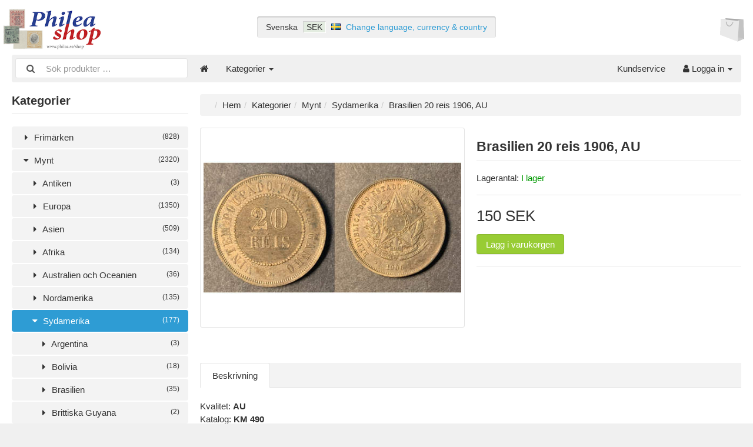

--- FILE ---
content_type: text/html
request_url: https://www.philea.se/shop/mynt-c-1/sydamerika-c-7047/brasilien-20-reis-1906-au-p-14107
body_size: 5494
content:
<!DOCTYPE html>
<html lang="sv" dir="ltr">
<head>
<title>Sydamerika | Mynt | Brasilien 20 reis 1906, AU | AB Philea</title>
<meta charset="UTF-8" />
<meta name="description" content="" />
<meta name="viewport" content="width=device-width, initial-scale=1">
<link rel="shortcut icon" href="/shop/favicon.ico">
<link rel="canonical" href="https://www.philea.se/shop/mynt-c-1/sydamerika-c-7047/brasilien-20-reis-1906-au-p-14107" />
<meta property="og:image" content="https://www.philea.se/shop/images/products/14107.jpg"/>
<script type="application/ld+json">{"@context":"http://schema.org/","@type":"Product","productID":"14107","sku":"","gtin14":null,"mpn":null,"name":"Brasilien 20 reis 1906, AU","image":"https://www.philea.se/shop/images/products/14107.jpg","description":"","offers":{"@type":"Offer","priceCurrency":"SEK","price":150,"priceValidUntil":null,"itemCondition":"https://schema.org/NewCondition","availability":"https://schema.org/InStock","url":"https://www.philea.se/shop/mynt-c-1/sydamerika-c-7047/brasilien-20-reis-1906-au-p-14107?category_id=7047&product_id=14107"},"brand":{"name":"HKG"}}</script>
<script>var _env = {"platform":{"path":"/shop/","url":"https://www.philea.se/shop/"},"session":{"language_code":"sv","country_code":"SE","currency_code":"SEK"},"template":{"url":"https://www.philea.se/shop/includes/templates/default.catalog/","settings":{"sidebar_parallax_effect":"0","compact_category_tree":"0"}},"customer":{"id":null,"name":null,"email":null}}, config = _env;</script>

<link rel="stylesheet" href="/shop/includes/templates/default.catalog/css/framework.css" />
<link rel="stylesheet" href="/shop/includes/templates/default.catalog/css/app.css" />
<link rel="stylesheet" href="/shop/ext/fontawesome/font-awesome.min.css" />
<link rel="stylesheet" href="/shop/ext/featherlight/featherlight.min.css" />
</head>
<body>

<div id="page" class="twelve-eighty">

  
  <header id="header" class="hidden-print">
    <a class="logotype" href="https://www.philea.se/shop/">
      <img src="https://www.philea.se/shop/images/logotype.png" alt="AB Philea" title="AB Philea" />
    </a>

    <div class="text-center hidden-xs">
      <div id="region">
  <div class="language">Svenska</div>
  <div class="currency" title="Svenska kronor"><span>SEK</span></div>
  <div class="country"><img src="https://www.philea.se/shop/images/countries/se.png" style="vertical-align: baseline;" alt="Sweden" title="Sweden" /></div>
  <div class="change"><a href="https://www.philea.se/shop/regional_settings" data-toggle="lightbox">Change language, currency & country</a></div>
</div>
    </div>

    <div class="text-right">
      <div id="cart">
  <a href="https://www.philea.se/shop/checkout">
    <img class="image" src="/shop/includes/templates/default.catalog/images/cart.svg" alt="" />
    <div class="badge quantity"></div>
  </a>
</div>    </div>
  </header>

  <nav id="site-menu" class="navbar hidden-print">

  <div class="navbar-header">
    <form name="search_form" method="get" enctype="application/x-www-form-urlencoded" accept-charset="UTF-8" action="https://www.philea.se/shop/search" class="navbar-form">      <div class="input-group">
  <span class="input-group-icon"><i class="fa fa-search fa-fw"></i></span>
  <input class="form-control" type="search" name="query" value="" data-type="search" placeholder="Sök produkter &hellip;" />
</div>    </form>

    <button type="button" class="navbar-toggle collapsed" data-toggle="collapse" data-target="#default-menu">
      <span class="icon-bar"></span>
      <span class="icon-bar"></span>
      <span class="icon-bar"></span>
    </button>
  </div>

  <div id="default-menu" class="navbar-collapse collapse">

    <ul class="nav navbar-nav">
      <li class="hidden-xs">
        <a href="https://www.philea.se/shop/" title="Hem"><i class="fa fa-home"></i></a>
      </li>

            <li class="categories dropdown">
        <a href="#" data-toggle="dropdown" class="dropdown-toggle">Kategorier <b class="caret"></b></a>
        <ul class="dropdown-menu">
                    <li><a href="https://www.philea.se/shop/frimarken-c-3/">Frimärken</a></li>
                    <li><a href="https://www.philea.se/shop/mynt-c-1/">Mynt</a></li>
                    <li><a href="https://www.philea.se/shop/sedlar-c-2/">Sedlar</a></li>
                    <li><a href="https://www.philea.se/shop/litteratur-c-7180/">Litteratur</a></li>
                    <li><a href="https://www.philea.se/shop/ovrigt-c-7215/">Övrigt</a></li>
                  </ul>
      </li>
      
      
          </ul>

    <ul class="nav navbar-nav navbar-right">
      <li class="customer-service">
        <a href="https://www.philea.se/shop/kundservice">Kundservice</a>
      </li>

            <li class="account dropdown">
        <a href="#" data-toggle="dropdown" class="dropdown-toggle"><i class="fa fa-user"></i> Logga in <b class="caret"></b></a>
        <ul class="dropdown-menu">
                      <li>
              <form name="login_form" method="post" enctype="application/x-www-form-urlencoded" accept-charset="UTF-8" action="https://www.philea.se/shop/login" class="navbar-form">                <input type="hidden" name="redirect_url" value="https://www.philea.se/shop/mynt-c-1/sydamerika-c-7047/brasilien-20-reis-1906-au-p-14107?category_id=7047&amp;product_id=14107" />
                <div class="form-group">
                  <div class="input-group">
  <span class="input-group-addon"><i class="fa fa-envelope-o fa-fw"></i></span>
  <input class="form-control" type="email" name="email" value="" data-type="email" required="required" placeholder="E-postadress" /></div>                </div>

                <div class="form-group">
                  <div class="input-group">
  <span class="input-group-addon"><i class="fa fa-key fa-fw"></i></span>
  <input class="form-control" type="password" name="password" value="" data-type="password" placeholder="Lösenord" /></div>                </div>


                <div class="form-group">
                  <div class="checkbox">
                    <label><input type="checkbox" name="remember_me" value="1"  /> Kom ihåg mig</label>
                  </div>
                </div>


                <div class="btn-group btn-block">
                  <button class="btn btn-default" type="submit" name="login" value="Logga in">Logga in</button>                </div>
                <div class="" style="margin-top:10px;font-size:0.75em;color:#b43636;">
                    OBS! Separat konto behövs; webbshoppen är inte kopplad till auktionssajten.                </div>
              </form>
            </li>
            <li class="text-center">
              <a href="https://www.philea.se/shop/create_account">Nya kunder klicka här</a>
            </li>

            <li class="text-center">
              <a href="https://www.philea.se/shop/reset_password">Glömt ditt lösenord?</a>
            </li>
                  </ul>
      </li>
          </ul>
  </div>
</nav>


  <main id="main">
    <div id="sidebar">
  

<section id="box-category-tree" class="box hidden-xs">
  <h2 class="title">Kategorier</h2>

  <ul class="nav nav-stacked nav-pills">
    <li class="category-3">
  <a href="https://www.philea.se/shop/frimarken-c-3/"><i class="fa fa-caret-right fa-fw"></i> Frimärken <small class="pull-right">(828)</small></a>
</li>
<li class="category-1 opened">
  <a href="https://www.philea.se/shop/mynt-c-1/"><i class="fa fa-caret-down fa-fw"></i> Mynt <small class="pull-right">(2320)</small></a>
  <ul class="nav nav-stacked nav-pills">
<li class="category-5502">
  <a href="https://www.philea.se/shop/mynt-c-1/antiken-c-5502/"><i class="fa fa-caret-right fa-fw"></i> Antiken <small class="pull-right">(3)</small></a>
</li>

<li class="category-7042">
  <a href="https://www.philea.se/shop/mynt-c-1/europa-c-7042/"><i class="fa fa-caret-right fa-fw"></i> Europa <small class="pull-right">(1350)</small></a>
</li>

<li class="category-7043">
  <a href="https://www.philea.se/shop/mynt-c-1/asien-c-7043/"><i class="fa fa-caret-right fa-fw"></i> Asien <small class="pull-right">(509)</small></a>
</li>

<li class="category-7044">
  <a href="https://www.philea.se/shop/mynt-c-1/afrika-c-7044/"><i class="fa fa-caret-right fa-fw"></i> Afrika <small class="pull-right">(134)</small></a>
</li>

<li class="category-7045">
  <a href="https://www.philea.se/shop/mynt-c-1/australien-och-oceanien-c-7045/"><i class="fa fa-caret-right fa-fw"></i> Australien och Oceanien <small class="pull-right">(36)</small></a>
</li>

<li class="category-7046">
  <a href="https://www.philea.se/shop/mynt-c-1/nordamerika-c-7046/"><i class="fa fa-caret-right fa-fw"></i> Nordamerika <small class="pull-right">(135)</small></a>
</li>

<li class="category-7047 opened active">
  <a href="https://www.philea.se/shop/mynt-c-1/sydamerika-c-7047/"><i class="fa fa-caret-down fa-fw"></i> Sydamerika <small class="pull-right">(177)</small></a>
  <ul class="nav nav-stacked nav-pills">
<li class="category-5503">
  <a href="https://www.philea.se/shop/mynt-c-1/sydamerika-c-7047/argentina-c-5503/"><i class="fa fa-caret-right fa-fw"></i> Argentina <small class="pull-right">(3)</small></a>
</li>

<li class="category-5522">
  <a href="https://www.philea.se/shop/mynt-c-1/sydamerika-c-7047/bolivia-c-5522/"><i class="fa fa-caret-right fa-fw"></i> Bolivia <small class="pull-right">(18)</small></a>
</li>

<li class="category-5525">
  <a href="https://www.philea.se/shop/mynt-c-1/sydamerika-c-7047/brasilien-c-5525/"><i class="fa fa-caret-right fa-fw"></i> Brasilien <small class="pull-right">(35)</small></a>
</li>

<li class="category-5527">
  <a href="https://www.philea.se/shop/mynt-c-1/sydamerika-c-7047/brittiska-guyana-c-5527/"><i class="fa fa-caret-right fa-fw"></i> Brittiska Guyana <small class="pull-right">(2)</small></a>
</li>

<li class="category-5544">
  <a href="https://www.philea.se/shop/mynt-c-1/sydamerika-c-7047/chile-c-5544/"><i class="fa fa-caret-right fa-fw"></i> Chile <small class="pull-right">(36)</small></a>
</li>

<li class="category-5546">
  <a href="https://www.philea.se/shop/mynt-c-1/sydamerika-c-7047/colombia-c-5546/"><i class="fa fa-caret-right fa-fw"></i> Colombia <small class="pull-right">(9)</small></a>
</li>

<li class="category-5558">
  <a href="https://www.philea.se/shop/mynt-c-1/sydamerika-c-7047/ecuador-c-5558/"><i class="fa fa-caret-right fa-fw"></i> Ecuador <small class="pull-right">(5)</small></a>
</li>

<li class="category-5566">
  <a href="https://www.philea.se/shop/mynt-c-1/sydamerika-c-7047/essequibo-demerary-c-5566/"><i class="fa fa-caret-right fa-fw"></i> Essequibo & Demerary <small class="pull-right">(1)</small></a>
</li>

<li class="category-5578">
  <a href="https://www.philea.se/shop/mynt-c-1/sydamerika-c-7047/franska-guyana-c-5578/"><i class="fa fa-caret-right fa-fw"></i> Franska Guyana <small class="pull-right">(1)</small></a>
</li>

<li class="category-5710">
  <a href="https://www.philea.se/shop/mynt-c-1/sydamerika-c-7047/peru-c-5710/"><i class="fa fa-caret-right fa-fw"></i> Peru <small class="pull-right">(51)</small></a>
</li>

<li class="category-5806">
  <a href="https://www.philea.se/shop/mynt-c-1/sydamerika-c-7047/uruguay-c-5806/"><i class="fa fa-caret-right fa-fw"></i> Uruguay <small class="pull-right">(3)</small></a>
</li>

<li class="category-5811">
  <a href="https://www.philea.se/shop/mynt-c-1/sydamerika-c-7047/venezuela-c-5811/"><i class="fa fa-caret-right fa-fw"></i> Venezuela <small class="pull-right">(14)</small></a>
</li>

  </ul>
</li>

<li class="category-7048">
  <a href="https://www.philea.se/shop/mynt-c-1/centralamerika-och-karibien-c-7048/"><i class="fa fa-caret-right fa-fw"></i> Centralamerika och Karibien <small class="pull-right">(119)</small></a>
</li>

  </ul>
</li>
<li class="category-2">
  <a href="https://www.philea.se/shop/sedlar-c-2/"><i class="fa fa-caret-right fa-fw"></i> Sedlar <small class="pull-right">(173)</small></a>
</li>
<li class="category-7180">
  <a href="https://www.philea.se/shop/litteratur-c-7180/"><i class="fa fa-caret-right fa-fw"></i> Litteratur <small class="pull-right">(21)</small></a>
</li>
<li class="category-7215">
  <a href="https://www.philea.se/shop/ovrigt-c-7215/"><i class="fa fa-caret-right fa-fw"></i> Övrigt <small class="pull-right">(5)</small></a>
</li>
  </ul>
</section>


  <section id="box-recently-viewed-products" class="box hidden-xs">

  <h2 class="title">Nyligen visade</h2>

  <div class="listing products">

        <div class="product">
      <a class="link" href="https://www.philea.se/shop/mynt-c-1/sydamerika-c-7047/brasilien-c-5525/brasilien-20-reis-1906-au-p-14107" title="Brasilien 20 reis 1906, AU">
        <img class="img-thumbnail hover-light" src="https://www.philea.se/shop/cache/7f/7f8e8c3c4ebcf2dcf35656c522f1ff3e3e966a11_160x120_fwb_i.jpg" srcset="https://www.philea.se/shop/cache/7f/7f8e8c3c4ebcf2dcf35656c522f1ff3e3e966a11_160x120_fwb_i.jpg 1x, https://www.philea.se/shop/cache/7f/7f8e8c3c4ebcf2dcf35656c522f1ff3e3e966a11_320x240_fwb_i.jpg 2x" alt="" />
      </a>
    </div>
    
  </div>
</section></div>

<div id="content">
  
  <ul class="breadcrumb">
<li><a href="/shop/">Hem</a></li><li><a href="https://www.philea.se/shop/categories">Kategorier</a></li><li><a href="https://www.philea.se/shop/mynt-c-1/">Mynt</a></li><li><a href="https://www.philea.se/shop/mynt-c-1/sydamerika-c-7047/">Sydamerika</a></li><li>Brasilien 20 reis 1906, AU</li></ul>


  <article id="box-product" class="box" data-id="14107" data-sku="" data-name="Brasilien 20 reis 1906, AU" data-price="150.00">

  <div class="row">
    <div class="col-sm-4 col-md-6">
      <div class="images row">

        <div class="col-xs-12">
          <a class="main-image thumbnail" href="https://www.philea.se/shop/images/products/14107.jpg" data-toggle="lightbox" data-gallery="product">
            <img class="img-responsive" src="https://www.philea.se/shop/cache/7f/7f8e8c3c4ebcf2dcf35656c522f1ff3e3e966a11_480x360_fwb_i.jpg" srcset="https://www.philea.se/shop/cache/7f/7f8e8c3c4ebcf2dcf35656c522f1ff3e3e966a11_480x360_fwb_i.jpg 1x, https://www.philea.se/shop/cache/7f/7f8e8c3c4ebcf2dcf35656c522f1ff3e3e966a11_960x720_fwb_i.jpg 2x" alt="" title="Brasilien 20 reis 1906, AU" />
                      </a>
        </div>

        
      </div>
    </div>

    <div class="col-sm-8 col-md-6">
      <h1 class="title">Brasilien 20 reis 1906, AU</h1>

      
      
      
      
      <div class="stock-status" style="margin: 1em 0;">
               <div class="stock-available">
          Lagerantal:
          <span class="value">I lager</span>
        </div>
                     </div>

      
      <hr />

      <div class="buy_now" style="margin: 1em 0;">
        <form name="buy_now_form" method="post" enctype="application/x-www-form-urlencoded" accept-charset="UTF-8">        <input type="hidden" name="product_id" value="14107" />
        
        <div class="price-wrapper">
                    <span class="price">150 SEK</span>
                  </div>


                <div class="form-group" style="margin: 1em 0 0 0;">
                  <div style="display: flex">
            <div style="">
                      <button class="btn btn-success" name="add_cart_product" value="true" type="submit">Lägg i varukorgen</button>            </div>
          </div>
        </div>
        
        </form>
      </div>

      
      <hr />

    </div>
  </div>

    <ul class="nav nav-tabs">
    <li><a data-toggle="tab" href="#tab-description">Beskrivning</a></li>      </ul>

  <div class="tab-content">
    <div id="tab-description" class="tab-pane description">
      <div class="data-options" style="padding-bottom: 10px;line-height:1.5em;">
      Kvalitet: <strong>AU</strong><br>Katalog: <strong>KM 490</strong><br>Valör: <strong>20 reis</strong><br>      </div>
      <em style="opacity: 0.65;">Det finns ingen beskrivning för denna produkt ännu.</em>    </div>

      </div>
  
</article>


  
  </div>
  </main>

  <footer id="footer" class="hidden-print">

 <hr />

  <div class="columns">
    <section class="categories hidden-xs">
      <h3 class="title">Kategorier</h3>
      <ul class="list-unstyled">
        <li><a href="https://www.philea.se/shop/frimarken-c-3/">Frimärken</a></li>
<li><a href="https://www.philea.se/shop/mynt-c-1/">Mynt</a></li>
<li><a href="https://www.philea.se/shop/sedlar-c-2/">Sedlar</a></li>
<li><a href="https://www.philea.se/shop/litteratur-c-7180/">Litteratur</a></li>
<li><a href="https://www.philea.se/shop/ovrigt-c-7215/">Övrigt</a></li>
      </ul>
    </section>

    
        <section class="account">
      <h3 class="title">Konto</h3>
      <ul class="list-unstyled">
        <li><a href="https://www.philea.se/shop/kundservice">Kundservice</a></li>
        <li><a href="https://www.philea.se/shop/regional_settings">Regionala inställningar</a></li>
                <li><a href="https://www.philea.se/shop/create_account">Skapa konto</a></li>
        <li><a href="https://www.philea.se/shop/login">Logga in</a></li>
              </ul>
    </section>
    
    <section class="website-links">
      <h3 class="title">Länkar</h3>
      <ul class="list-unstyled">
        <li><a target="_blank" href="https://www.philea.se/">AB Philea</a></li>
        <li><a target="_blank" href="https://www.myntkompaniet.se/">Myntkompaniet</a></li>
        <li><a target="_blank" href="https://www.mimir.se/">Mimir HB</a></li>
        <li><a target="_blank" href="https://starandstampstore.com/">Star and Stamp Store</a></li>
        <li><a target="_blank" href="https://filateli.se/">Nordisk Filateli</a></li>
      </ul>
    </section>

    <section class="information">
      <h3 class="title">Information</h3>
      <ul class="list-unstyled">
        <li><a href="https://www.philea.se/shop/kop-och-leveransvillkor-i-1">Köp- och leveransvillkor</a></li>
      </ul>
    </section>

    <section class="contact hidden-xs">
      <h3 class="title">Kontakt</h3>

      <p>AB Philea<br />
Svartensgatan 6<br />
116 20 Stockholm<br />
SWEDEN</p>

      
      <p><i class="fa fa-envelope"></i> <a href="mailto:webshop@philea.se">webshop@philea.se</a></p>
    </section>
  </div>

  <section id="copyright">
    <div class="notice twelve-eighty">
      <!-- LiteCart is provided free under license CC BY-ND 4.0 - https://creativecommons.org/licenses/by-nd/4.0/. Removing the link back to litecart.net without permission is a violation - https://www.litecart.net/addons/172/removal-of-attribution-link -->
      Copyright &copy; 2026 AB Philea. All rights reserved &middot; Powered by <a href="https://www.litecart.net" target="_blank" title="Free e-commerce platform">LiteCart®</a>
    </div>
  </section>
</footer>
</div>

<a id="scroll-up" class="hidden-print" href="#">
  <i class="fa fa-chevron-circle-up fa-3x" style="color: #000;"></i></a>

<script src="/shop/ext/jquery/jquery-3.5.1.min.js"></script>
<script src="/shop/ext/featherlight/featherlight.min.js"></script>
<script src="/shop/includes/templates/default.catalog/js/app.js"></script>
<script>
<!--/*--><![CDATA[/*><!--*/
  Number.prototype.toMoney = function() {
    var n = this,
      c = 2,
      d = ',',
      t = ' ',
      p = '',
      x = ' SEK',
      s = n < 0 ? '-' : '',
      i = parseInt(n = Math.abs(+n || 0).toFixed(c)) + '',
      f = n - i,
      j = (j = i.length) > 3 ? j % 3 : 0;

    return s + p + (j ? i.substr(0, j) + t : '') + i.substr(j).replace(/(\d{3})(?=\d)/g, '$1' + t) + ((c && f) ? d + Math.abs(f).toFixed(c).slice(2) : '') + x;
  }

  $('#box-product[data-id="14107"] form[name=buy_now_form]').on('input', function(e) {

    var regular_price = 150.00;
    var sales_price = 150.00;
    var tax = 0;

    $(this).find('input[type="radio"]:checked, input[type="checkbox"]:checked').each(function(){
      if ($(this).data('price-adjust')) regular_price += $(this).data('price-adjust');
      if ($(this).data('price-adjust')) sales_price += $(this).data('price-adjust');
      if ($(this).data('tax-adjust')) tax += $(this).data('tax-adjust');
    });

    $(this).find('select option:checked').each(function(){
      if ($(this).data('price-adjust')) regular_price += $(this).data('price-adjust');
      if ($(this).data('price-adjust')) sales_price += $(this).data('price-adjust');
      if ($(this).data('tax-adjust')) tax += $(this).data('tax-adjust');
    });

    $(this).find('input[type!="radio"][type!="checkbox"]').each(function(){
      if ($(this).val() != '') {
        if ($(this).data('price-adjust')) regular_price += $(this).data('price-adjust');
        if ($(this).data('price-adjust')) sales_price += $(this).data('price-adjust');
        if ($(this).data('tax-adjust')) tax += $(this).data('tax-adjust');
      }
    });

    $(this).find('.regular-price').text(regular_price.toMoney());
    $(this).find('.campaign-price').text(sales_price.toMoney());
    $(this).find('.price').text(sales_price.toMoney());
    $(this).find('.total-tax').text(tax.toMoney());
  });

  $('#box-product[data-id="14107"] .social-bookmarks .link').off().click(function(e){
    e.preventDefault();
    prompt("Länk till denna produkt", 'https://www.philea.se/shop/mynt-c-1/sydamerika-c-7047/brasilien-20-reis-1906-au-p-14107');
  });

  $.featherlight.autoBind = '[data-toggle="lightbox"]';
  $.featherlight.defaults.loading = '<div class="loader" style="width: 128px; height: 128px; opacity: 0.5;"></div>';
  $.featherlight.defaults.closeIcon = '&#x2716;';
  $.featherlight.defaults.targetAttr = 'data-target';
/*]]>*/-->
</script>
</body>
</html>
<!--
  System Statistics:
  - Page Parse Time: 1 534 ms
  - Page Capture Time: 1 463 ms
  - Included Files: 69
  - Memory Peak: 2.36 MB / 512M
  - Database Queries: 226
  - Database Parse Time: 1 407 ms (92 %)
  - Network Requests: 0
  - Network Requests Duration: 0 ms (0 %)
  - Output Optimization: 0 ms (0 %)
  - vQmod: 41 ms (3 %)
-->


--- FILE ---
content_type: text/css
request_url: https://www.philea.se/shop/includes/templates/default.catalog/css/app.css
body_size: 2578
content:
html {
  background: #f0f0f0;
}
#page {
  display: flex;
  flex-direction: column;
  min-height: 100vh;
  background: #fff;
  box-shadow: 0 0 15px 0 rgba(0, 0, 0, 0.1);
}
#header {
  display: grid;
  grid-template-columns: auto auto;
  align-items: center;
  padding: 5px;
}
@media (min-width: 768px) {
  #header {
    padding: 5px;
    grid-template-columns: 200px auto 200px;
  }
}
@media (min-width: 992px) {
  #header {
    grid-template-columns: 300px auto 300px;
  }
}
#header .logotype img {
  max-width: 200px;
  max-height: 60px;
}
@media (min-width: 400px) {
  #header .logotype img {
    max-width: 100%;
    max-height: 80px;
  }
}
#region {
  background: #f0f0f0;
  border-bottom: 1px solid #fff;
  border-collapse: collapse;
  border-radius: 4px;
  border-right: 1px solid #fff;
  box-shadow: inset 0 1px 2px rgba(0, 0, 0, 0.3);
  color: #333;
  display: inline-block;
  font-size: 0.95em;
  padding: 5px 10px;
}
#region .currency {
  cursor: default;
  padding: 0;
}
#region .currency span {
  background: #e3ece0;
  border-bottom: 1px solid #fff;
  border-left: 1px solid #d1d1d1;
  border-right: 1px solid #fff;
  border-top: 1px solid #d1d1d1;
  padding: 1px 5px;
}
#region .country {
  cursor: default;
}
#region .change {
  padding-left: 0;
}
#region > div {
  display: inline-block;
  padding: 5px 5px;
  vertical-align: middle;
}
#cart {
  display: inline-block;
}
#cart > a {
  position: relative;
  display: flex;
  align-items: center;
  padding: 4px;
  border: 1px transparent solid;
  border-radius: 4px;
  color: inherit;
  white-space: nowrap;
}
#cart > a:hover {
  border-color: rgba(0, 0, 0, 0.1);
  text-decoration: none;
}
#cart img {
  max-width: 50px;
  max-height: 50px;
}
#cart .badge {
  background: red;
  border-radius: 1.25rem;
  padding: 0.25rem;
  display: inline-block;
  text-align: center;
  color: #fff;
  font-size: 0.75em;
  position: absolute;
  right: 0;
  top: 1em;
  width: 2em;
  animation: pulsating 1.5s linear infinite;
}
#cart .badge:empty {
  display: none;
}
@media (max-width: 767px) {
  #cart .details {
    display: none;
  }
}
#site-menu {
  margin: 0 10px 20px 10px;
}
@media (min-width: 768px) {
  #site-menu {
    margin: 0 20px 20px 20px;
  }
}
@media (max-width: 767px) {
  #site-menu {
    position: sticky;
    top: 0;
    z-index: 999;
    font-size: 1.25em;
  }
}
#cookies-acceptance {
  /*position: sticky;*/
  top: 0;
  z-index: 999;
  margin: 0 10px 0 10px;
  background: rgba(255, 255, 255, 0.9);
  border: 1px rgba(0, 0, 0, 0.1) solid;
  border-top: none;
  border-radius: 0 0 4px 4px;
  padding: 10px;
  text-align: center;
}
@media (min-width: 768px) {
  #cookies-acceptance {
    margin: 0 20px 0 20px;
    padding: 10px 20px;
  }
}
#main {
  flex-grow: 1;
  padding: 0 10px 20px 10px;
}
@media (min-width: 768px) {
  #main {
    padding: 0 20px 20px 20px;
    display: grid;
    grid-template-columns: max-content;
    grid-template-areas: 'sidebar content';
    grid-template-rows: 1fr;
  }
}
#sidebar {
  position: relative;
}
@media (min-width: 768px) {
  #sidebar {
    width: 300px;
    margin-right: 20px;
  }
  #sidebar > *:first-child {
    margin-top: 0;
  }
}
#content {
  grid-area: content;
  grid-gap: 10px;
}
@media (min-width: 768px) {
  #content {
    grid-gap: 20px;
  }
}
#footer {
  padding: 0 10px 20px 10px;
}
@media (min-width: 768px) {
  #footer {
    padding: 0 20px 20px 20px;
  }
}
#footer .columns {
  display: grid;
  grid-template-columns: repeat(auto-fill, minmax(200px, 1fr));
  grid-gap: 15px;
}
@media (min-width: 768px) {
  #footer .columns {
    grid-template-columns: repeat(4, 1fr);
  }
}
@media (min-width: 992px) {
  #footer .columns {
    grid-template-columns: repeat(5, 1fr);
  }
}
#footer * {
  color: #333;
}
#footer a:hover {
  color: #2e9cd4;
}
#footer .title {
  font-size: 1.5em;
  margin: 0 0 0.75em 0;
}
#footer ul.list-vertical li {
  padding: 0;
}
#copyright .notice {
  color: #333;
  padding: 20px;
  text-align: center;
}
#scroll-up {
  bottom: 30px;
  display: none;
  height: 48px;
  opacity: 0.3;
  position: fixed;
  right: 30px;
  width: 48px;
}
/* Boxes */
.box {
  margin: 20px 0;
}
.box.white {
  margin: 20px;
  padding: 20px;
  border-radius: 4px;
  background: #fff;
}
.box.border {
  margin: 20px;
  padding: 20px;
  border: 1px solid rgba(0, 0, 0, 0.1);
  border-radius: 4px;
}
.box > .title {
  margin-top: 0;
}
#box-cookie-notice {
  background: rgba(0, 0, 0, 0.85);
  position: fixed;
  bottom: 0;
  left: 0;
  right: 0;
  z-index: 1;
  padding: 1em;
  color: #fff;
}
#box-cookie-notice .notice {
  margin-bottom: 1em;
}
@media (min-width: 992px) {
  #box-also-purchased-products {
    position: sticky;
    top: 0;
  }
}
#box-information li a {
  color: inherit;
  line-height: 175%;
}
#box-information li a.active {
  color: #2e9cd4;
}
#box-information li a:hover {
  color: #2e9cd4;
}
#box-filter .manufacturers ul {
  max-height: 200px;
  overflow-y: auto;
}
#box-recently-viewed-products .listing {
  grid-template-columns: repeat(auto-fit, minmax(48px, 0.5fr));
}
.listing {
  display: grid;
}
.listing.products {
  grid-template-columns: repeat(auto-fill, minmax(150px, 1fr));
  grid-gap: 10px;
}
@media (min-width: 768px) {
  .listing.products {
    grid-template-columns: repeat(auto-fill, minmax(200px, 1fr));
    grid-gap: 20px;
  }
}
.listing.categories {
  grid-template-columns: repeat(auto-fill, minmax(250px, 1fr));
  grid-gap: 10px;
}
@media (min-width: 768px) {
  .listing.categories {
    grid-template-columns: repeat(auto-fill, minmax(320px, 1fr));
    grid-gap: 20px;
  }
}
.listing h1,
.listing h2,
.listing h3 {
  padding-bottom: 0;
  border: none;
}
.listing a {
  color: inherit;
  text-decoration: none;
}
.listing .category,
.listing .manufacturer,
.listing .product-column,
.listing .product-row {
  position: relative;
  overflow: hidden;
  background: #fff;
  border: 1px solid rgba(0, 0, 0, 0.1);
  border-radius: 4px;
  transform: scale(1);
  transition: all 100ms linear;
  color: inherit;
  text-decoration: none;
}
@media (min-width: 768px) {
  .listing .category:hover,
  .listing .manufacturer:hover,
  .listing .product-column:hover,
  .listing .product-row:hover {
    box-shadow: 0 5px 10px 0 rgba(0, 0, 0, 0.15);
    transform: scale(1.01);
  }
}
.listing .category .caption {
  background: #f2f2f2;
  padding: 10px 20px;
  color: #333;
  text-align: center;
}
.listing .category .caption * {
  color: inherit;
  margin: 0;
}
.listing .manufacturer img {
  width: 100%;
  height: auto;
  padding: 10px;
}
.listing .manufacturer .caption {
  margin: 0;
  padding: 10px;
  background: #f2f2f2;
  color: #333;
  text-align: center;
}
.listing .product-column,
.listing .product-row {
  position: relative;
}
.listing .product-column .link,
.listing .product-row .link {
  text-decoration: none;
}
.listing .product-column .image-wrapper,
.listing .product-row .image-wrapper {
  background: #fff;
}
.listing .product-column .image-wrapper .sticker,
.listing .product-row .image-wrapper .sticker {
  position: absolute;
  top: 20px;
  left: -32px;
  width: 125px;
  padding: 5px 10px;
  color: #fff;
  font-size: 12px;
  font-weight: bold;
  text-align: center;
  text-transform: uppercase;
  transform: rotate(-45deg);
}
.listing .product-column .image-wrapper .sticker.new,
.listing .product-row .image-wrapper .sticker.new {
  background: rgba(251, 184, 41, 0.9);
}
.listing .product-column .image-wrapper .sticker.sale,
.listing .product-row .image-wrapper .sticker.sale {
  background: rgba(237, 60, 50, 0.9);
}
.listing .product-column .name,
.listing .product-row .name {
  display: flex;
  justify-content: top;
  align-content: center;
  flex-direction: column;
  font-size: 0.8em;
  font-weight: 400;
  line-height: 115%;
  border-bottom: 0;
  padding-top: 3px;
  height: 80px;
  margin: 0;
}
.listing .product-column .manufacturer-name,
.listing .product-row .manufacturer-name {
  color: #737373;
  font-size: 0.8em;
  overflow: hidden;
  white-space: nowrap;
  text-overflow: ellipsis;
  line-height: 200%;
}
.listing .product-column .price-wrapper,
.listing .product-row .price-wrapper {
  font-size: 1.25em;
}
.listing .product-column .price-wrapper .price,
.listing .product-row .price-wrapper .price {
  font-weight: bold;
  color: #333;
  white-space: nowrap;
}
.listing .product-column .price-wrapper .regular-price,
.listing .product-row .price-wrapper .regular-price,
.listing .product-column .price-wrapper .recommended-price,
.listing .product-row .price-wrapper .recommended-price {
  color: #333;
  font-size: 0.75em;
  font-weight: normal;
  white-space: nowrap;
}
.listing .product-column .price-wrapper .campaign-price,
.listing .product-row .price-wrapper .campaign-price {
  font-weight: bold;
  color: #cc0000;
  white-space: nowrap;
}
.listing .product-column .preview,
.listing .product-row .preview {
  margin: 0 -1px -1px -1px;
  display: none;
  position: absolute;
  top: 7.5px;
  right: 7.5px;
  box-shadow: none;
}
@media (min-width: 768px) {
  .listing .product-column:hover .preview,
  .listing .product-row:hover .preview {
    display: inline-block;
  }
}
.listing .product-column .image {
  width: 100%;
  height: auto;
}
.listing .product-column .info {
  padding: 3px;
  text-align: center;
}
.listing .product-column .price-wrapper {
  position: initial;
}
.listing .product-row {
  grid-column: span 4;
  height: 175px;
}
.listing .product-row .info {
  position: absolute;
  top: 0;
  left: 120px;
  padding: 10px;
}
@media (min-width: 768px) {
  .listing .product-row .info {
    left: 180px;
  }
}
.listing .product-row .image-wrapper {
  display: inline-block;
}
.listing .product-row .image {
  max-width: 100px;
}
@media (min-width: 768px) {
  .listing .product-row .image {
    max-width: 160px;
  }
}
.listing .product-row .price-wrapper {
  position: absolute;
  bottom: 0;
  right: 0;
  font-size: 1.25em;
  background: linear-gradient(to right, rgba(255, 255, 255, 0) 0%, #ffffff 20%, #ffffff 100%);
  padding: 10px;
  padding-left: 40px;
}
@media (min-width: 768px) {
  .listing .product-row {
    height: auto;
  }
  .listing .product-row .description {
    margin-top: 20px;
  }
}
#view-full-page {
  float: right;
  display: inline-block;
  padding: 10px 20px;
}
#box-product .images {
  margin-bottom: 40px;
}
#box-product .main-image {
  position: relative;
  overflow: hidden;
}
#box-product .main-image .sticker {
  color: #fff;
  font-size: 12px;
  font-weight: bold;
  top: 15px;
  left: -35px;
  padding: 5px 10px;
  position: absolute;
  text-align: center;
  text-transform: uppercase;
  transform: rotate(-45deg);
  width: 140px;
}
#box-product .main-image .sticker.new {
  background: rgba(251, 184, 41, 0.85);
}
#box-product .main-image .sticker.sale {
  background: rgba(237, 60, 50, 0.85);
}
#box-product .price-wrapper {
  font-size: 1.75em;
}
#box-product .price-wrapper .regular-price,
#box-product .price-wrapper .recommended-price {
  font-size: 0.75em;
}
#box-product .price-wrapper .campaign-price {
  color: #cc0000;
}
#box-product .tax {
  color: #999999;
}
#box-product .stock-available .value {
  color: #009900;
}
#box-product .stock-partly-available .value {
  color: #ff9900;
}
#box-product .stock-unavailable .value {
  color: #cc0000;
}
#box-product .out-of-stock-notice {
  background: #f9f9f9;
  border: 1px solid rgba(0, 0, 0, 0.1);
  padding: 20px;
  border-radius: 4px;
}
#box-product .social-bookmarks {
  font-size: 1.75em;
  margin: 20px 0;
}
#box-product .description p:first-child {
  margin-top: 0;
}
#box-product .description p:last-child {
  margin-bottom: 0;
}
#box-product .technical-data table {
  -webkit-column-break-inside: avoid;
  -moz-column-break-inside: avoid;
  break-inside: avoid-column;
}
#box-product .technical-data table td:first-child {
  width: 50%;
}
@media (min-width: 768px) {
  #box-product .technical-data {
    columns: auto 2;
  }
}


--- FILE ---
content_type: image/svg+xml
request_url: https://www.philea.se/shop/includes/templates/default.catalog/images/cart.svg
body_size: 662
content:
<svg xmlns="http://www.w3.org/2000/svg" height="512" width="512" viewBox="0 0 512 512" preserveAspectRatio="none slice">
  <path d="M135 93l310 18.9 14.5 338-328-72.1z" fill="#aaa"/>
  <path d="M344 500l117-50-111-22z" fill="#ccc"/>
  <path d="M461 450l-15.7-338-95.4 12 2.49 26.9v278zM135 93l6.74 12.9v233z" fill="#c3c3c3"/>
  <path d="M371 141l-20.5-17.8-1.21 307z" fill="#cecece"/>
  <path d="M55.1 106H142l-20.5 269-76.6 8.06z" fill="#d4d4d4"/>
  <g>
    <path fill="#e9e9e9" d="M54.5 106l316 35-22 359-303-116z"/>
    <path d="M146 152c4.94 8.85 2.19 66 47.9 75.7 32.3 6.88 48.9-12.8 72-64.6" stroke="#afafaf" stroke-width="12.3" fill="none"/>
  </g>
</svg>